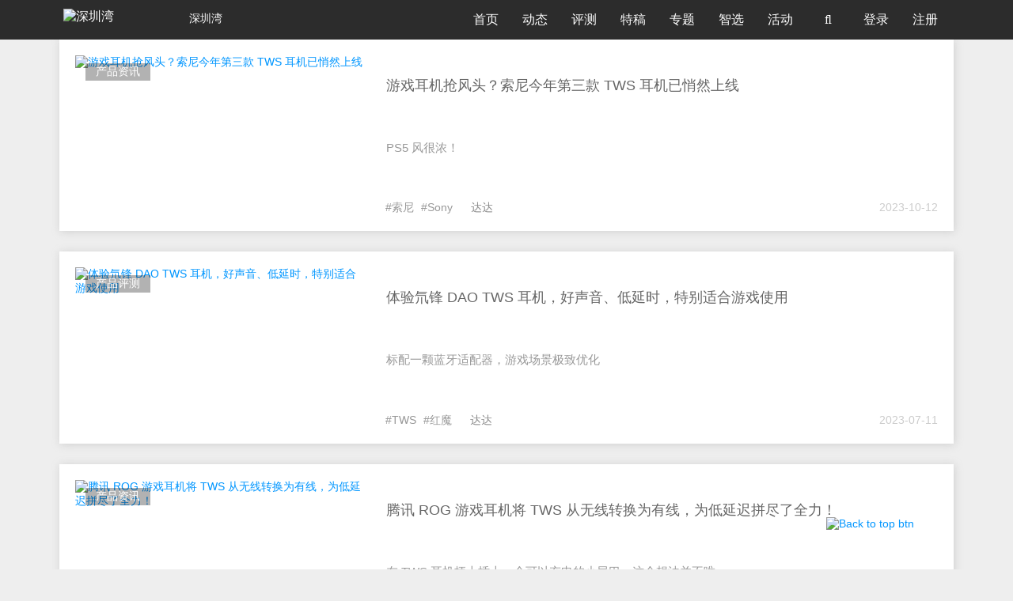

--- FILE ---
content_type: text/html; charset=utf-8
request_url: https://www.shenzhenware.com/articles/tag/%E6%B8%B8%E6%88%8F%E8%80%B3%E6%9C%BA
body_size: 7637
content:
<!doctype html>
<html lang="zh-CN">

<head>
  <title>游戏耳机 | 深圳湾</title>
<meta name="description" content="深圳湾 shenzhenware 是最早也是最活跃的智能硬件媒体和社区。深圳湾关注软硬结合的场景和交互创新，以及与平台和应用相连的全产业链升级。">
<meta name="keywords" content="深圳湾, 湾社区, 深圳湾社区, 智能硬件, 新硬件, 智能手机, 真无线耳机, tws, 智能手环, 智能可穿戴, 深圳湾夜话, shenzhenware, 科技媒体, 科技报道, iphone, android, apple">
<meta property="og:site_name" content="深圳湾">
<meta property="og:url" content="https://www.shenzhenware.com/articles/tag/%E6%B8%B8%E6%88%8F%E8%80%B3%E6%9C%BA">
<meta property="og:locale" content="zh_CN">
<meta property="og:updated_time" content="2026-01-15T09:07:51+08:00">
<meta name="author" content="深圳湾">
<meta name="locale" content="zh_CN">
  <meta charset="utf-8">
  <meta http-equiv="X-UA-Compatible" content="IE=edge">
  <meta name="viewport" content="width=device-width, initial-scale=1.0, maximum-scale=1.0" />
  <meta name="theme-color" content="#0096FF">
  <meta name="google-site-verification" content="ZzgXB3Zh86Mqn9K88zTMCPI1wl7lHxYfYvSHWhNR8rQ" />
  <meta name="360-site-verification" content="8bf80b0d7262090f2531ad5f7ed67091" />
  <link rel="shortcut icon" href="https://cdn.shenzhenware.com/assets/favicon-83607287734ce4f89c5e70aa139deb17.ico" />
  <link rel="bookmark" href="https://cdn.shenzhenware.com/assets/favicon-83607287734ce4f89c5e70aa139deb17.ico" type="image/x-icon" 　/>
  <script>
    var _hmt = _hmt || [];
    (function() {
      var hm = document.createElement("script");
      hm.src = "//hm.baidu.com/hm.js?43d03cd4ff721a2b78be67fcca14b3f8";
      var s = document.getElementsByTagName("script")[0];
      s.parentNode.insertBefore(hm, s);
    })();
  </script>
  <script src="https://res.wx.qq.com/open/js/jweixin-1.6.0.js"></script>
  <link rel="stylesheet" media="all" href="https://www.shenzhenware.com/assets/application-ccee0a5f5b41c6e1716b9bad3d41e8fc.css" />
  <link rel="stylesheet" media="screen" href="//cdn.datatables.net/1.10.16/css/dataTables.bootstrap.min.css" />
  <link rel="stylesheet" media="screen" href="//cdn.datatables.net/plug-ins/1.10.6/integration/font-awesome/dataTables.fontAwesome.css" />

  <meta name="csrf-param" content="authenticity_token" />
<meta name="csrf-token" content="Mr97sdrRMjVMsUM/W81EJj0E5UAxP8uXEqjL5pHyIhz+z/StG9LRbuLAv7qf9L7BN94XIH6ZjX/AivkVkT84eQ==" />
</head>
<body class="articles  articles_list_with_tag">
  <nav class="navbar navbar-default navbar-fixed-top" role="navigation" data-fetch-notifications-switch=on>
    <div class="container">
      <div class="navbar-header">
        <button type="button" class="navbar-toggle" id="nav-button">
          <span class='sr-only'>切换导航</span>
          <span class="icon-bar"></span>
          <span class="icon-bar"></span>
          <span class="icon-bar"></span>
        </button>
        <a class='navbar-brand' href='/'>
          <img alt="深圳湾" class="img-logo" style="width: 155px" src="https://cdn.shenzhenware.com/assets/shenzhenware-svg-logo-97a8279280c09bf70e34b482739ad8b2.svg" />
            <p>深圳湾</p>
        </a>
      </div>
      <div class="collapse navbar-collapse">
        <ul class="nav navbar-nav">
          <li class="nav-bar">
            <a href="/">首页</a>
          </li>
          <li class="nav-bar">
            <a href="/news_flash">动态</a>
          </li>
          <li class="nav-bar">
            <a href="/articles/category/review">评测</a>
          </li>
          <li class="nav-bar">
            <a href="/articles/category/featured">特稿</a>
          </li>
          <li class="nav-bar">
            <a href="/article_topics">专题</a>
          </li>
          <li class="nav-bar">
            <a href="/solutions_hub">智选</a>
          </li>
          <li class="nav-bar">
            <a href="/events">活动</a>
          </li>
          <li class='nav-bar search-li'>
            <a>
              <i class='fa fa-search' id='fa-search'></i>
            </a>
          </li>
              <li class="nav-bar">
                <a href="/login-modal" data-remote="ture">
                  登录
                </a>
              </li>
            <li class="nav-bar">
              <a href='/sign_up'>
                注册
              </a>
            </li>
        </ul>
      </div>
      <div class="input-style" id="input-style">
        <form action="/search" accept-charset="UTF-8" method="get"><input name="utf8" type="hidden" value="&#x2713;" />
          <i class="fa fa-search"></i>
          <input type="text" name="q" id="q" placeholder="报道、活动、快讯..." />
          <input type="hidden" name="from" id="from" value="search" />
          <i class="fa fa-times right" aria-hidden="true" id="close-search"></i>
</form>      </div>
      <div class='modal'></div>
      <div class="dropdown-nav" id="dropdown-nav">
        <div class="clearfix">
          <i class="fa fa-times" aria-hidden="true" id="close-item"></i>
        </div>
        <form id="mobile-search-form" action="/search" accept-charset="UTF-8" method="get"><input name="utf8" type="hidden" value="&#x2713;" />
          <div class="input-group">
            <input type="text" name="q" id="q" class="form-control" placeholder="报道、活动、快讯..." />
            <input type="hidden" name="from" id="from" value="search" />
            <span class="input-group-addon mobile-search-from-submit-button">
             <i class="fa fa-search"></i>
            </span>
          </div>
</form>          <div class='logout-text'>
            <span>
                <a href="/login-modal" data-remote="ture">
                  登录
                </a>
            </span>
            /
            <span>
              <a href='/sign_up'>
                注册
              </a>
            </span>
          </div>

        <ul class="activitys" id="activitys">
          <li class=>
            <a href="/">
              <i class='fa fa-home' aria-hidden='true'></i>
              <span>首页</span>
</a>          </li>
          <li class=>
            <a href="/news_flash">
              <i class='fa fa-rss' aria-hidden='true'></i>
              <span>动态</span>
</a>          </li>
          <li class=>
            <a href="/articles/category/review">
              <i class='fa fa-pencil-square-o' aria-hidden='true'></i>
              <span>评测</span>
</a>          </li>
          <li class=>
            <a href="/articles/category/featured">
              <i class='fa fa-newspaper-o' aria-hidden='true'></i>
              <span>特稿</span>
</a>          </li>
          <li class=>
            <a href="/article_topics">
              <i class='fa fa-inbox' aria-hidden='true'></i>
              <span>专题</span>
</a>          </li>
          <li class=>
            <a href="/solutions_hub">
              <i class='fa fa-compass' aria-hidden='true'></i>
              <span>智选</span>
</a>          </li>
          <li class=>
            <a href="/events">
              <i class='fa fa-calendar-o' aria-hidden='true'></i>
              <span>活动</span>
</a>          </li>
          <!-- <li>
            <a href="http://x.shenzhenware.com">
              <i class="fa fa-flag" aria-hidden="true"></i>
              <span>WARE 2018</span>
</a>          </li> -->
        </ul>
      </div>
    </div>
  </nav>
  <div class='content index_page'>
<div class='container container-wrap'>
<div class='row'>
<div class='col-md-12'>
<div class='container-card'>
<div class='card'>
<h5 class='phone-show'>
<a target="_blank" href="/articles/16212">游戏耳机抢风头？索尼今年第三款 TWS 耳机已悄然上线</a>
</h5>
<div class='row'>
<a class="img-wrap col-lg-4 col-md-4 col-xs-6" target="_blank" href="/articles/16212"><span class='tags phone-hide'>产品资讯</span>
<img alt="游戏耳机抢风头？索尼今年第三款 TWS 耳机已悄然上线" src="https://cdn.shenzhenware.com/uploads%2Farticles%2F16212%2FInzoneBuds_KV.jpg?imageView2/1/w/400/h/225/q/100" />
</a><div class='activity-content col-lg-8 col-md-8 col-xs-6'>
<a target="_blank" href="/articles/16212"><h5>游戏耳机抢风头？索尼今年第三款 TWS 耳机已悄然上线</h5>
</a><p>PS5 风很浓！</p>
</div>
<div class='activity-content-bom clearfix'>
<span class='left'>
<s class='phone-hide article-tag-list'>
<a class="tag-item" target="_blank" href="/articles/tag/%E7%B4%A2%E5%B0%BC">#索尼</a>
<a class="tag-item" target="_blank" href="/articles/tag/Sony">#Sony</a>
</s>
<s>
<a class="author" target="_blank" href="/friends/61973046">达达</a>
</s>
</span>
<span class='right'>2023-10-12</span>
</div>
</div>
</div>
<div class='card'>
<h5 class='phone-show'>
<a target="_blank" href="/articles/16118">体验氘锋 DAO TWS 耳机，好声音、低延时，特别适合游戏使用</a>
</h5>
<div class='row'>
<a class="img-wrap col-lg-4 col-md-4 col-xs-6" target="_blank" href="/articles/16118"><span class='tags phone-hide'>产品评测</span>
<img alt="体验氘锋 DAO TWS 耳机，好声音、低延时，特别适合游戏使用" src="https://cdn.shenzhenware.com/uploads%2Farticles%2F16118%2F_DAO02._004.png?imageView2/1/w/400/h/225/q/100" />
</a><div class='activity-content col-lg-8 col-md-8 col-xs-6'>
<a target="_blank" href="/articles/16118"><h5>体验氘锋 DAO TWS 耳机，好声音、低延时，特别适合游戏使用</h5>
</a><p>标配一颗蓝牙适配器，游戏场景极致优化</p>
</div>
<div class='activity-content-bom clearfix'>
<span class='left'>
<s class='phone-hide article-tag-list'>
<a class="tag-item" target="_blank" href="/articles/tag/TWS">#TWS</a>
<a class="tag-item" target="_blank" href="/articles/tag/%E7%BA%A2%E9%AD%94">#红魔</a>
</s>
<s>
<a class="author" target="_blank" href="/friends/61973046">达达</a>
</s>
</span>
<span class='right'>2023-07-11</span>
</div>
</div>
</div>
<div class='card'>
<h5 class='phone-show'>
<a target="_blank" href="/articles/15684">腾讯 ROG 游戏耳机将 TWS 从无线转换为有线，为低延迟拼尽了全力！</a>
</h5>
<div class='row'>
<a class="img-wrap col-lg-4 col-md-4 col-xs-6" target="_blank" href="/articles/15684"><span class='tags phone-hide'>产品资讯</span>
<img alt="腾讯 ROG 游戏耳机将 TWS 从无线转换为有线，为低延迟拼尽了全力！" src="https://cdn.shenzhenware.com/uploads%2Farticles%2F15684%2F%E8%85%BE%E8%AE%AF_ROG_%E6%B8%B8%E6%88%8F%E8%80%B3%E6%9C%BA%E5%B0%86_TWS_%E4%BB%8E%E6%97%A0%E7%BA%BF%E8%BD%AC%E6%8D%A2%E4%B8%BA%E6%9C%89%E7%BA%BF_%E4%B8%BA%E4%BD%8E%E5%BB%B6%E8%BF%9F%E6%8B%BC%E5%B0%BD%E4%BA%86%E5%85%A8%E5%8A%9B.png?imageView2/1/w/400/h/225/q/100" />
</a><div class='activity-content col-lg-8 col-md-8 col-xs-6'>
<a target="_blank" href="/articles/15684"><h5>腾讯 ROG 游戏耳机将 TWS 从无线转换为有线，为低延迟拼尽了全力！</h5>
</a><p>在 TWS 耳机柄上插上一个可以充电的小尾巴，这个想法并不唯一</p>
</div>
<div class='activity-content-bom clearfix'>
<span class='left'>
<s class='phone-hide article-tag-list'>
<a class="tag-item" target="_blank" href="/articles/tag/%E8%85%BE%E8%AE%AF">#腾讯</a>
<a class="tag-item" target="_blank" href="/articles/tag/ROG">#ROG</a>
</s>
<s>
<a class="author" target="_blank" href="/friends/14411316">顾晓月</a>
</s>
</span>
<span class='right'>2022-07-07</span>
</div>
</div>
</div>
<div class='card'>
<h5 class='phone-show'>
<a target="_blank" href="/articles/15542">同时收听两路音频的蓝牙耳机，Genki Waveform 一上线就火了！</a>
</h5>
<div class='row'>
<a class="img-wrap col-lg-4 col-md-4 col-xs-6" target="_blank" href="/articles/15542"><span class='tags phone-hide'>产品资讯</span>
<img alt="同时收听两路音频的蓝牙耳机，Genki Waveform 一上线就火了！" src="https://cdn.shenzhenware.com/uploads%2Farticles%2F15542%2FDSC07980.png?imageView2/1/w/400/h/225/q/100" />
</a><div class='activity-content col-lg-8 col-md-8 col-xs-6'>
<a target="_blank" href="/articles/15542"><h5>同时收听两路音频的蓝牙耳机，Genki Waveform 一上线就火了！</h5>
</a><p>专为 Switch 等游戏玩家设计，一边听游戏音频，一边听电话，它是如何做到的？</p>
</div>
<div class='activity-content-bom clearfix'>
<span class='left'>
<s class='phone-hide article-tag-list'>
<a class="tag-item" target="_blank" href="/articles/tag/Genki">#Genki</a>
<a class="tag-item" target="_blank" href="/articles/tag/%E8%93%9D%E7%89%99%E8%80%B3%E6%9C%BA">#蓝牙耳机</a>
</s>
<s>
<a class="author" target="_blank" href="/friends/10739273">周森森</a>
</s>
</span>
<span class='right'>2022-03-24</span>
</div>
</div>
</div>
<div class='card'>
<h5 class='phone-show'>
<a target="_blank" href="/articles/14307">罗技发布头戴式 G733 无线耳机，为游戏而生，售价 129 美元</a>
</h5>
<div class='row'>
<a class="img-wrap col-lg-4 col-md-4 col-xs-6" target="_blank" href="/articles/14307"><span class='tags phone-hide'>产品资讯</span>
<img alt="罗技发布头戴式 G733 无线耳机，为游戏而生，售价 129 美元" src="https://cdn.shenzhenware.com/uploads%2Farticles%2F14307%2F425b8e5ada1609b.jpg?imageView2/1/w/400/h/225/q/100" />
</a><div class='activity-content col-lg-8 col-md-8 col-xs-6'>
<a target="_blank" href="/articles/14307"><h5>罗技发布头戴式 G733 无线耳机，为游戏而生，售价 129 美元</h5>
</a><p>还有造型丰富的麦克风罩子</p>
</div>
<div class='activity-content-bom clearfix'>
<span class='left'>
<s class='phone-hide article-tag-list'>
<a class="tag-item" target="_blank" href="/articles/tag/%E5%A4%B4%E6%88%B4%E5%BC%8F%E6%97%A0%E7%BA%BF%E8%80%B3%E6%9C%BA">#头戴式无线耳机</a>
<a class="tag-item" target="_blank" href="/articles/tag/%E7%BD%97%E6%8A%80">#罗技</a>
</s>
<s>
<a class="author" target="_blank" href="/friends/14411316">顾晓月</a>
</s>
</span>
<span class='right'>2020-08-26</span>
</div>
</div>
</div>
<div class='card'>
<h5 class='phone-show'>
<a target="_blank" href="/articles/13995">vivo 影音耳机开箱图赏：为影音游戏而生，细节设计更贴心</a>
</h5>
<div class='row'>
<a class="img-wrap col-lg-4 col-md-4 col-xs-6" target="_blank" href="/articles/13995"><span class='tags phone-hide'>产品资讯</span>
<img alt="vivo 影音耳机开箱图赏：为影音游戏而生，细节设计更贴心" src="https://cdn.shenzhenware.com/uploads%2Farticles%2F13995%2Fvivo____.001.jpeg?imageView2/1/w/400/h/225/q/100" />
</a><div class='activity-content col-lg-8 col-md-8 col-xs-6'>
<a target="_blank" href="/articles/13995"><h5>vivo 影音耳机开箱图赏：为影音游戏而生，细节设计更贴心</h5>
</a><p>K 歌级麦克风、手游专属接头、Hi-Fi 级音质，带来高解析力的原音体验。</p>
</div>
<div class='activity-content-bom clearfix'>
<span class='left'>
<s class='phone-hide article-tag-list'>
<a class="tag-item" target="_blank" href="/articles/tag/vivo">#vivo</a>
<a class="tag-item" target="_blank" href="/articles/tag/%E5%BD%B1%E9%9F%B3%E8%80%B3%E6%9C%BA">#影音耳机</a>
</s>
<s>
<a class="author" target="_blank" href="/friends/17870645">左一</a>
</s>
</span>
<span class='right'>2020-04-23</span>
</div>
</div>
</div>

</div>
<div class='card load-more'>
<div class='no-more'>没有更多了</div>
</div>
</div>
</div>
</div>
</div>
<script>
  var wxData = {
    "imgUrl": "https://cdn.shenzhenware.com/friends_szw.png",
    "link": "https://www.shenzhenware.com/articles",
    "desc": "把具身 AI 养在桌面上：LOONA Deskmate 如何用刚需接住大模型的地气？| CES2026",
    "title": "资讯与报道 | 新硬件媒体 - 深圳湾"
  }
  
  var tlData = {
    "imgUrl": "https://cdn.shenzhenware.com/friends_szw.png",
    "link":  "https://www.shenzhenware.com/articles",
    "title": "把具身 AI 养在桌面上：LOONA Deskmate 如何用刚需接住大模型的地气？| CES2026 - 深圳湾"
  }
</script>

    <div id="back-to-top" class="back-to-top">
      <a href="#top"><img src="https://cdn.shenzhenware.com/assets/back-to-top-btn-e3a9ef887017a58ca01a3fd07d02cbc3.png" alt="Back to top btn" /></a>
    </div>
    <footer class="footer">
      <div class="container">
        <div class="row">
          <div class="col-md-8 col-sm-8">
            <div class="col-md-4 col-sm-4">
              <p class="title_footer">产品和服务</p>
              <ul>
                <li>
                  <a href="/">媒体&amp;社区</a>
                </li>
                <li><a href="http://wareplus.sxl.cn">咨询顾问</a></li>
                <li><a href="http://wareplus.sxl.cn">品牌营销</a></li>
                <li><a href="http://wareplus.sxl.cn">企业会员</a></li>
              </ul>
            </div>
            <div class="col-md-4 col-sm-4">
              <p class="title_footer">关于我们</p>
              <ul>
                  <li>
                    <a href="/about">关于我们</a>
                  </li>
                  <li>
                    <a href="/about/joinus">加入我们</a>
                  </li>
                  <li>
                    <a href="/about/contact">联系我们</a>
                  </li>
                  <li>
                    <a href="/about/agreement">用户协议</a>
                  </li>
                  <li>
                    <a href="/about/english">About ShenzhenWare</a>
                  </li>
              </ul>
            </div>
            <div class="col-md-4 col-sm-4">
              <p class="title_footer">我们也在这里</p>
              <ul class="list-inline media-platforms">
                <li><a href="http://weibo.com/randswithnn"><i class="icon iconfont icon-weibo"><span>微博</span></i></a></li>
                <li><a href="https://zhuanlan.zhihu.com/shenzhenware" target="_blank"><i class="icon iconfont icon-zhihu-square"><span>知乎</span></i></a></li>
                <li><a href="https://www.toutiao.com/c/user/5797427381/#mid=5797761836" target="_blank"><i class="icon iconfont icon-jinritoutiao1"><span>今日头条</span></i></a></li>
                <li><a href="http://mp.sohu.com/profile?xpt=c29odXptdHFtdGtlcWRAc29odS5jb20=" target="_blank"><i class="icon iconfont icon-souhu1"><span>搜狐号</span></i></a></li>
                <li><a href="https://view.inews.qq.com/media/5028259" target="_blank"><i class="icon iconfont icon-QX-tengxunxinwen"><span>腾讯新闻</span></i></a></li>
                <li><a href="https://baijiahao.baidu.com/u?app_id=1617093551611685" target="_blank"><i class="icon iconfont icon-baijiahao"><span>百家号</span></i></a></li>
                <li><a href="https://www.facebook.com/shenzhenware/"><i class="icon iconfont icon-facebook"><span>Facebook</span></i></a></li>
                <li><a href="https://twitter.com/shiningxyy"><i class="icon iconfont icon-Twitterletterlogo"><span>Twitter</span></i></a></li>
                <!-- <li><a href="http://kuaibao.qq.com/s/MEDIANEWSLIST?chlid=5028259" target="_blank">天天快报</a></li> -->
              </ul>
            </div>
          </div>
          <div class="col-md-3 col-sm-3">
            <div class="row">
              <div class="talk-with-us">
                <div class="intro">
                  联系我们
                </div>
                <div class="wechat">
                  <i class="icon iconfont icon-wechat"></i>
                    <div class='wechat-subscribe-guide'>
                      <img class="wechat-subscription-account-qr" src="https://cdn.shenzhenware.com/image/public/wechat/szw-subscription-qr.jpg" alt="Szw subscription qr" width="130" height="130" />
                      <p>立即关注</p>
                      <p>获取最新资讯</p>
                    </div>
                </div>
                <div class="send-email">
                  <a href="mailto:media@shenzhenware.com?subject=请简明说明你要聊什么&body=请详细阐述您的需求并附上必要的材料" target="_blank">
                    <i class="icon iconfont icon-marketing-email"></i>
                  </a>
                </div>
              </div>
            </div>
          </div>
        </div>
        <div class="row">
          <div class="col-lg-12 col-md-12 col-sm-12">
            <div class="legal"></div>
            <p class="text-center website-copyright">Copyright @
              2026
              <a href="http://www.beian.miit.gov.cn" target="_blank" rel="nofollow noopener noreferrer">深圳湾 粤ICP设备14084897号-1</a>
            </p>
          </div>
        </div>
      </div>
    </footer>
    <script src="https://www.shenzhenware.com/assets/application-694394cfb37c46b69f252c6157b0f37e.js"></script>
    <script>
      $(function() {
        var showToast = function(msg, duration){
          duration=isNaN(duration) ? 3000 : duration;
          var m = document.createElement('div');
          m.innerHTML = msg;
          m.style.cssText="width: 150px;min-width: 150px;opacity: 0.7;height: 50px;color: #fff;line-height: 50px;text-align: center;border-radius: 5px;position: fixed;top: 40%;left: 0;right:0;margin:0 auto;z-index: 999999;background: rgb(0, 0, 0);font-size: 16px;";
          document.body.appendChild(m);
          setTimeout(function() {
              var d = 0.5;
              m.style.webkitTransition = '-webkit-transform ' + d + 's ease-in, opacity ' + d + 's ease-in';
              m.style.opacity = '0';
              setTimeout(function() { document.body.removeChild(m) }, d * 1000);
          }, duration);
        }
        var statisticsData = function(target, operation){
          return {
            url: "https://www.shenzhenware.com/articles/tag/%E6%B8%B8%E6%88%8F%E8%80%B3%E6%9C%BA",
            target: target,
            user_id: "",
            ip: "3.22.223.63",
            user_agent: "Mozilla/5.0 (Macintosh; Intel Mac OS X 10_15_7) AppleWebKit/537.36 (KHTML, like Gecko) Chrome/131.0.0.0 Safari/537.36; ClaudeBot/1.0; +claudebot@anthropic.com)",
            operation_result: operation,
            properties: "{&quot;controller&quot;:&quot;articles&quot;,&quot;action&quot;:&quot;list_with_tag&quot;,&quot;tag&quot;:&quot;游戏耳机&quot;}"
          }
        }
        var wechatSingleShareCallback = function(){
          return {
            success: function(){
              $.ajax({
                type: 'POST',
                url: '/wechat_share_statistics/record',
                data: statisticsData('wechat_single_message', 'success')
              })
            },
            cancel: function(){
              $.ajax({
                type: 'POST',
                url: '/wechat_share_statistics/record',
                data: statisticsData('wechat_single_message', 'cancel')
              })
              showToast('已取消', 2500)
            }
          }
        }
        var wechatTimelineShareCallback = function(){
          return {
            success: function(){
              $.ajax({
                type: 'POST',
                url: '/statistics/record',
                data: statisticsData('wechat_single_message', 'success')
              })
            },
            cancel: function(){
              $.ajax({
                type: 'POST',
                url: '/statistics/record',
                data: statisticsData('wechat_single_message', 'cancel')
              })
              showToast('已取消', 2500)
            }
          }
        }
        wx.config({
          appId: 'wx4c29384ef4936740', // 必填，企业号的唯一标识
          timestamp: 1768439271, // 必填，生成签名的时间戳
          nonceStr: 'Wm3WZYTPz0wzccnW', // 必填，生成签名的随机串
          signature: "804e928b1d23f6739ab65a546161a73d90b46e47", // 必填，签名，见附录1
          jsApiList: ["updateAppMessageShareData", "updateTimelineShareData"] // 必填，需要使用的JS接口列表，所有JS接口列表见附录2
        });

        wx.ready(function() {
          // 用户点开右上角popup菜单后，点击分享给好友，会执行下面这个代码
          var shareData = $.extend(wechatSingleShareCallback(), window.wxData)
          console.info('微信分享好友数据', shareData)
          wx.updateAppMessageShareData(shareData);

          // 点击分享到朋友圈，会执行下面这个代码
          var timelineShareData = $.extend(wechatTimelineShareCallback(), window.tlData)
          console.info('微信朋友圈分享数据', timelineShareData)
          wx.updateTimelineShareData(timelineShareData);
        });

        Messenger.options = {
          extraClasses: "messenger-fixed messenger-on-top",
          messageDefaults: {
            hideAfter: 8
          },
          theme: 'air'
        }
      })
    </script>
    <div class="place-to-user"></div>
    <div class="user-to-registration"></div>
      <!-- Global site tag (gtag.js) - Google Analytics -->
      <!-- <script async src="https://www.googletagmanager.com/gtag/js?id=UA-60458052-1"></script>
      <script>
        window.dataLayer = window.dataLayer || [];
        function gtag(){dataLayer.push(arguments);}
        gtag('js', new Date());

        gtag('config', 'UA-60458052-1');
      </script> -->
    <script>
      $(window).bind("load", function() {
        if (window.location.hash) {
          document.body.scrollTop = $(window.location.hash).offset().top - 80;
        }
      });
    </script>
    <script src="https://res.wx.qq.com/connect/zh_CN/htmledition/js/wxLogin.js"></script>
  </body>
</html>
